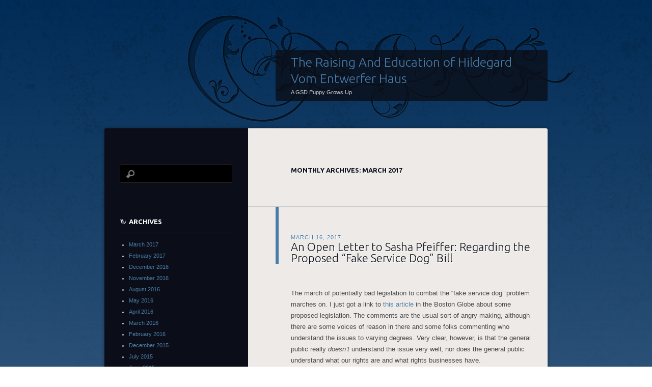

--- FILE ---
content_type: text/html; charset=UTF-8
request_url: https://hilda.brannan.name/2017/03/
body_size: 7884
content:
<!DOCTYPE html>
<!--[if IE 8]>
<html id="ie8" lang="en-US">
<![endif]-->
<!--[if !(IE 8)]><!-->
<html lang="en-US">
<!--<![endif]-->
<head>
<meta charset="UTF-8" />
<title>March | 2017 | The Raising And Education of Hildegard Vom Entwerfer Haus</title>
<link rel="profile" href="http://gmpg.org/xfn/11" />
<link rel="pingback" href="https://hilda.brannan.name/xmlrpc.php" />
<!--[if lt IE 9]>
<script src="https://hilda.brannan.name/wp-content/themes/dusk-to-dawn/js/html5.js" type="text/javascript"></script>
<![endif]-->
<meta name='robots' content='max-image-preview:large' />
<link rel='dns-prefetch' href='//fonts.googleapis.com' />
<style id='wp-img-auto-sizes-contain-inline-css' type='text/css'>
img:is([sizes=auto i],[sizes^="auto," i]){contain-intrinsic-size:3000px 1500px}
/*# sourceURL=wp-img-auto-sizes-contain-inline-css */
</style>
<style id='wp-emoji-styles-inline-css' type='text/css'>

	img.wp-smiley, img.emoji {
		display: inline !important;
		border: none !important;
		box-shadow: none !important;
		height: 1em !important;
		width: 1em !important;
		margin: 0 0.07em !important;
		vertical-align: -0.1em !important;
		background: none !important;
		padding: 0 !important;
	}
/*# sourceURL=wp-emoji-styles-inline-css */
</style>
<link rel='stylesheet' id='wp-block-library-css' href='https://hilda.brannan.name/wp-includes/css/dist/block-library/style.min.css?ver=6.9' type='text/css' media='all' />
<style id='global-styles-inline-css' type='text/css'>
:root{--wp--preset--aspect-ratio--square: 1;--wp--preset--aspect-ratio--4-3: 4/3;--wp--preset--aspect-ratio--3-4: 3/4;--wp--preset--aspect-ratio--3-2: 3/2;--wp--preset--aspect-ratio--2-3: 2/3;--wp--preset--aspect-ratio--16-9: 16/9;--wp--preset--aspect-ratio--9-16: 9/16;--wp--preset--color--black: #000000;--wp--preset--color--cyan-bluish-gray: #abb8c3;--wp--preset--color--white: #ffffff;--wp--preset--color--pale-pink: #f78da7;--wp--preset--color--vivid-red: #cf2e2e;--wp--preset--color--luminous-vivid-orange: #ff6900;--wp--preset--color--luminous-vivid-amber: #fcb900;--wp--preset--color--light-green-cyan: #7bdcb5;--wp--preset--color--vivid-green-cyan: #00d084;--wp--preset--color--pale-cyan-blue: #8ed1fc;--wp--preset--color--vivid-cyan-blue: #0693e3;--wp--preset--color--vivid-purple: #9b51e0;--wp--preset--gradient--vivid-cyan-blue-to-vivid-purple: linear-gradient(135deg,rgb(6,147,227) 0%,rgb(155,81,224) 100%);--wp--preset--gradient--light-green-cyan-to-vivid-green-cyan: linear-gradient(135deg,rgb(122,220,180) 0%,rgb(0,208,130) 100%);--wp--preset--gradient--luminous-vivid-amber-to-luminous-vivid-orange: linear-gradient(135deg,rgb(252,185,0) 0%,rgb(255,105,0) 100%);--wp--preset--gradient--luminous-vivid-orange-to-vivid-red: linear-gradient(135deg,rgb(255,105,0) 0%,rgb(207,46,46) 100%);--wp--preset--gradient--very-light-gray-to-cyan-bluish-gray: linear-gradient(135deg,rgb(238,238,238) 0%,rgb(169,184,195) 100%);--wp--preset--gradient--cool-to-warm-spectrum: linear-gradient(135deg,rgb(74,234,220) 0%,rgb(151,120,209) 20%,rgb(207,42,186) 40%,rgb(238,44,130) 60%,rgb(251,105,98) 80%,rgb(254,248,76) 100%);--wp--preset--gradient--blush-light-purple: linear-gradient(135deg,rgb(255,206,236) 0%,rgb(152,150,240) 100%);--wp--preset--gradient--blush-bordeaux: linear-gradient(135deg,rgb(254,205,165) 0%,rgb(254,45,45) 50%,rgb(107,0,62) 100%);--wp--preset--gradient--luminous-dusk: linear-gradient(135deg,rgb(255,203,112) 0%,rgb(199,81,192) 50%,rgb(65,88,208) 100%);--wp--preset--gradient--pale-ocean: linear-gradient(135deg,rgb(255,245,203) 0%,rgb(182,227,212) 50%,rgb(51,167,181) 100%);--wp--preset--gradient--electric-grass: linear-gradient(135deg,rgb(202,248,128) 0%,rgb(113,206,126) 100%);--wp--preset--gradient--midnight: linear-gradient(135deg,rgb(2,3,129) 0%,rgb(40,116,252) 100%);--wp--preset--font-size--small: 13px;--wp--preset--font-size--medium: 20px;--wp--preset--font-size--large: 36px;--wp--preset--font-size--x-large: 42px;--wp--preset--spacing--20: 0.44rem;--wp--preset--spacing--30: 0.67rem;--wp--preset--spacing--40: 1rem;--wp--preset--spacing--50: 1.5rem;--wp--preset--spacing--60: 2.25rem;--wp--preset--spacing--70: 3.38rem;--wp--preset--spacing--80: 5.06rem;--wp--preset--shadow--natural: 6px 6px 9px rgba(0, 0, 0, 0.2);--wp--preset--shadow--deep: 12px 12px 50px rgba(0, 0, 0, 0.4);--wp--preset--shadow--sharp: 6px 6px 0px rgba(0, 0, 0, 0.2);--wp--preset--shadow--outlined: 6px 6px 0px -3px rgb(255, 255, 255), 6px 6px rgb(0, 0, 0);--wp--preset--shadow--crisp: 6px 6px 0px rgb(0, 0, 0);}:where(.is-layout-flex){gap: 0.5em;}:where(.is-layout-grid){gap: 0.5em;}body .is-layout-flex{display: flex;}.is-layout-flex{flex-wrap: wrap;align-items: center;}.is-layout-flex > :is(*, div){margin: 0;}body .is-layout-grid{display: grid;}.is-layout-grid > :is(*, div){margin: 0;}:where(.wp-block-columns.is-layout-flex){gap: 2em;}:where(.wp-block-columns.is-layout-grid){gap: 2em;}:where(.wp-block-post-template.is-layout-flex){gap: 1.25em;}:where(.wp-block-post-template.is-layout-grid){gap: 1.25em;}.has-black-color{color: var(--wp--preset--color--black) !important;}.has-cyan-bluish-gray-color{color: var(--wp--preset--color--cyan-bluish-gray) !important;}.has-white-color{color: var(--wp--preset--color--white) !important;}.has-pale-pink-color{color: var(--wp--preset--color--pale-pink) !important;}.has-vivid-red-color{color: var(--wp--preset--color--vivid-red) !important;}.has-luminous-vivid-orange-color{color: var(--wp--preset--color--luminous-vivid-orange) !important;}.has-luminous-vivid-amber-color{color: var(--wp--preset--color--luminous-vivid-amber) !important;}.has-light-green-cyan-color{color: var(--wp--preset--color--light-green-cyan) !important;}.has-vivid-green-cyan-color{color: var(--wp--preset--color--vivid-green-cyan) !important;}.has-pale-cyan-blue-color{color: var(--wp--preset--color--pale-cyan-blue) !important;}.has-vivid-cyan-blue-color{color: var(--wp--preset--color--vivid-cyan-blue) !important;}.has-vivid-purple-color{color: var(--wp--preset--color--vivid-purple) !important;}.has-black-background-color{background-color: var(--wp--preset--color--black) !important;}.has-cyan-bluish-gray-background-color{background-color: var(--wp--preset--color--cyan-bluish-gray) !important;}.has-white-background-color{background-color: var(--wp--preset--color--white) !important;}.has-pale-pink-background-color{background-color: var(--wp--preset--color--pale-pink) !important;}.has-vivid-red-background-color{background-color: var(--wp--preset--color--vivid-red) !important;}.has-luminous-vivid-orange-background-color{background-color: var(--wp--preset--color--luminous-vivid-orange) !important;}.has-luminous-vivid-amber-background-color{background-color: var(--wp--preset--color--luminous-vivid-amber) !important;}.has-light-green-cyan-background-color{background-color: var(--wp--preset--color--light-green-cyan) !important;}.has-vivid-green-cyan-background-color{background-color: var(--wp--preset--color--vivid-green-cyan) !important;}.has-pale-cyan-blue-background-color{background-color: var(--wp--preset--color--pale-cyan-blue) !important;}.has-vivid-cyan-blue-background-color{background-color: var(--wp--preset--color--vivid-cyan-blue) !important;}.has-vivid-purple-background-color{background-color: var(--wp--preset--color--vivid-purple) !important;}.has-black-border-color{border-color: var(--wp--preset--color--black) !important;}.has-cyan-bluish-gray-border-color{border-color: var(--wp--preset--color--cyan-bluish-gray) !important;}.has-white-border-color{border-color: var(--wp--preset--color--white) !important;}.has-pale-pink-border-color{border-color: var(--wp--preset--color--pale-pink) !important;}.has-vivid-red-border-color{border-color: var(--wp--preset--color--vivid-red) !important;}.has-luminous-vivid-orange-border-color{border-color: var(--wp--preset--color--luminous-vivid-orange) !important;}.has-luminous-vivid-amber-border-color{border-color: var(--wp--preset--color--luminous-vivid-amber) !important;}.has-light-green-cyan-border-color{border-color: var(--wp--preset--color--light-green-cyan) !important;}.has-vivid-green-cyan-border-color{border-color: var(--wp--preset--color--vivid-green-cyan) !important;}.has-pale-cyan-blue-border-color{border-color: var(--wp--preset--color--pale-cyan-blue) !important;}.has-vivid-cyan-blue-border-color{border-color: var(--wp--preset--color--vivid-cyan-blue) !important;}.has-vivid-purple-border-color{border-color: var(--wp--preset--color--vivid-purple) !important;}.has-vivid-cyan-blue-to-vivid-purple-gradient-background{background: var(--wp--preset--gradient--vivid-cyan-blue-to-vivid-purple) !important;}.has-light-green-cyan-to-vivid-green-cyan-gradient-background{background: var(--wp--preset--gradient--light-green-cyan-to-vivid-green-cyan) !important;}.has-luminous-vivid-amber-to-luminous-vivid-orange-gradient-background{background: var(--wp--preset--gradient--luminous-vivid-amber-to-luminous-vivid-orange) !important;}.has-luminous-vivid-orange-to-vivid-red-gradient-background{background: var(--wp--preset--gradient--luminous-vivid-orange-to-vivid-red) !important;}.has-very-light-gray-to-cyan-bluish-gray-gradient-background{background: var(--wp--preset--gradient--very-light-gray-to-cyan-bluish-gray) !important;}.has-cool-to-warm-spectrum-gradient-background{background: var(--wp--preset--gradient--cool-to-warm-spectrum) !important;}.has-blush-light-purple-gradient-background{background: var(--wp--preset--gradient--blush-light-purple) !important;}.has-blush-bordeaux-gradient-background{background: var(--wp--preset--gradient--blush-bordeaux) !important;}.has-luminous-dusk-gradient-background{background: var(--wp--preset--gradient--luminous-dusk) !important;}.has-pale-ocean-gradient-background{background: var(--wp--preset--gradient--pale-ocean) !important;}.has-electric-grass-gradient-background{background: var(--wp--preset--gradient--electric-grass) !important;}.has-midnight-gradient-background{background: var(--wp--preset--gradient--midnight) !important;}.has-small-font-size{font-size: var(--wp--preset--font-size--small) !important;}.has-medium-font-size{font-size: var(--wp--preset--font-size--medium) !important;}.has-large-font-size{font-size: var(--wp--preset--font-size--large) !important;}.has-x-large-font-size{font-size: var(--wp--preset--font-size--x-large) !important;}
/*# sourceURL=global-styles-inline-css */
</style>

<style id='classic-theme-styles-inline-css' type='text/css'>
/*! This file is auto-generated */
.wp-block-button__link{color:#fff;background-color:#32373c;border-radius:9999px;box-shadow:none;text-decoration:none;padding:calc(.667em + 2px) calc(1.333em + 2px);font-size:1.125em}.wp-block-file__button{background:#32373c;color:#fff;text-decoration:none}
/*# sourceURL=/wp-includes/css/classic-themes.min.css */
</style>
<link rel='stylesheet' id='dusktodawn-css' href='https://hilda.brannan.name/wp-content/themes/dusk-to-dawn/style.css?ver=6.9' type='text/css' media='all' />
<link rel='stylesheet' id='ubuntu-css' href='https://fonts.googleapis.com/css?family=Ubuntu%3A300%2C400%2C700&#038;ver=6.9' type='text/css' media='all' />
<script type="text/javascript" src="https://hilda.brannan.name/wp-content/themes/dusk-to-dawn/js/audio.js?ver=20120315" id="dusktodawn-audio-js"></script>
<link rel="https://api.w.org/" href="https://hilda.brannan.name/wp-json/" /><link rel="EditURI" type="application/rsd+xml" title="RSD" href="https://hilda.brannan.name/xmlrpc.php?rsd" />
<meta name="generator" content="WordPress 6.9" />
            <script type="text/javascript"><!--
                                function powerpress_pinw(pinw_url){window.open(pinw_url, 'PowerPressPlayer','toolbar=0,status=0,resizable=1,width=460,height=320');	return false;}
                //-->

                // tabnab protection
                window.addEventListener('load', function () {
                    // make all links have rel="noopener noreferrer"
                    document.querySelectorAll('a[target="_blank"]').forEach(link => {
                        link.setAttribute('rel', 'noopener noreferrer');
                    });
                });
            </script>
            <style type="text/css">.recentcomments a{display:inline !important;padding:0 !important;margin:0 !important;}</style><!-- ## NXS/OG ## --><!-- ## NXSOGTAGS ## --><!-- ## NXS/OG ## -->
</head>

<body class="archive date wp-theme-dusk-to-dawn single-author left-sidebar sidebar-content">
<div id="super-super-wrapper">
	<div id="super-wrapper">
		<div id="wrapper">
					<div id="page" class="hfeed">
				<header id="branding" role="banner">
					<hgroup>
						<h1 id="site-title"><a href="https://hilda.brannan.name/" title="The Raising And Education of Hildegard Vom Entwerfer Haus" rel="home">The Raising And Education of Hildegard Vom Entwerfer Haus</a></h1>
						<h2 id="site-description">A GSD Puppy Grows Up</h2>
					</hgroup>
				</header><!-- #branding -->

				<div id="main" class="clear-fix">
					
<section id="primary">
	<div id="content" class="clear-fix" role="main">

	
		<header class="page-header">
			<h1 class="page-title">
				Monthly Archives: <span>March 2017</span>			</h1>
					</header>

		
		
			<article id="post-138" class="post-138 post type-post status-publish format-standard hentry category-training tag-access-laws tag-fake-disabled-people tag-fake-service-dogs tag-fake-training tag-guide-dogs tag-law">
	<header class="entry-header">
				<div class="entry-meta">
						
							<a href="https://hilda.brannan.name/2017/03/an-open-letter-to-sasha-pfeiffer-regarding-the-proposed-fake-service-dog-bill/" title="11:12 pm" rel="bookmark"><time class="entry-date" datetime="2017-03-16T23:12:31-05:00" pubdate>March 16, 2017</time></a><span class="byline"> <span class="sep"> by </span> <span class="author vcard"><a class="url fn n" href="https://hilda.brannan.name/author/buddy/" title="View all posts by buddy" rel="author">buddy</a></span></span>					</div><!-- .entry-meta -->
		
						<h1 class="entry-title">
							<a href="https://hilda.brannan.name/2017/03/an-open-letter-to-sasha-pfeiffer-regarding-the-proposed-fake-service-dog-bill/" rel="bookmark">An Open Letter to Sasha Pfeiffer: Regarding the Proposed &#8220;Fake Service Dog&#8221; Bill</a>
					</h1>
			</header><!-- .entry-header -->

	
	<div class="entry-content">
		<p>The march of potentially bad legislation to combat the &#8220;fake service dog&#8221; problem marches on. I just got a link to <a href="http://www.bostonglobe.com/business/2017/03/15/pretending-your-pet-service-animal-that-could-soon-illegal/Rs36mDVZ8mbSiPLVl89qLI/story.html?event=event25?event=event25#comments" target=_blank>this article</a> in the Boston Globe about some proposed legislation. The comments are the usual sort of angry making, although there are some voices of reason in there and some folks commenting who understand the issues to varying degrees. Very clear, however, is that the general public really <em>doesn&#8217;t</em> understand the issue very well, nor does the general public understand what our rights are and what rights businesses have. </p>
<p>I probably sound like a broken record (y&#8217;all know what that is, right?) at this point, but again, I outline in the email I sent to the author of the article my particular views on this issue. I&#8217;ve pasted that email below. </p>
<p>Hi Sasha,</p>
<p>I&#8217;d love to comment on the story&#8217;s page, but I can&#8217;t (I&#8217;m not a subscriber, and I live far away). </p>
<p>I am, however, a guide dog user. I&#8217;m working my fourth, and the first that I&#8217;ve owner trained, i.e. trained myself. </p>
<p>I&#8217;d like to address your article. Thanks for writing it and bringing this issue to the forefront. Naturally, I have an opinion or two. </p>
<p>Sadly, I think too many of the proposed laws, and the articles that cover them, have the wrong angle on this issue. Really, it&#8217;s in part our fault, but only in part. We&#8217;ve done a great job at educating the public to the fact that we, as people with disabilities, are allowed to have our service dogs with us in public places. The language we have traditionally used, however, is a problem, as it places the emphasis, and the right of access, incorrectly on the dog. </p>
<p>You&#8217;re a journalist, and words are your bread and butter. You can, I&#8217;m sure, spot the difference in these two sentences:</p>
<p>My service dog has the right to be here.</p>
<p>I have the right to have my service dog here. </p>
<p>Far too often, we have used sentences like the former, when we should correctly be saying the latter. It is people with disabilities who have the right to bring a task trained service dog into places where animals are not traditionally allowed, but to which the general public is. The ADA and other laws which have similar but, confusingly, different definitions and requirements, all say, more or less, that a person with a disability has the right to be accompanied by a service dog, individually trained to perform tasks or do work to mitigate a disability. We&#8217;ll leave emotional support animals out of it for the moment, that&#8217;s a whole other kettle of fish, different regulations, and not at all relevant to discussions of the ADA. </p>
<p>OK, all that said, it means that you are claiming two things when you represent your pet as a service dog:</p>
<ul>
<li>You have a disability.
</li>
<li>Your dog is trained specifically to mitigate that disability.
</li>
</ul>
<p>If both conditions are not met, you do not have the right to be accompanied by that animal. </p>
<p>Were it true that your dog had the right to be somewhere, the fact of your disability wouldn&#8217;t matter: merely training would suffice, most likely. But since the right of access is for the person with a disability, not for the animal, it is the person who is perpetuating the fraud. So the dog isn&#8217;t fake, but the training and the disability are. </p>
<p>These laws, therefore, should punish the right things: fraudulently claiming that you have a disability, and fraudulently claiming your dog has had disability mitigating task training. Certainly behavior would be easy to prove for the second claim, which would open up the gate for the first. </p>
<p>But here&#8217;s my real point. The laws we already have are adequate. What is not adequate is the exercising of rights by business owners facing badly behaved dogs. Whether a dog is a service dog or not, a business has the right to have the dog removed if it is disruptive, aggressive, etc. The right to be accompanied by a service dog is by no means absolute. If my legitimately trained service dog lunged at and bit a random stranger, a store manager would be well within his rights to require that I take my dog out of the store. However, whether through ignorance or fear, these rights are not being exercised. </p>
<p>I maintain that I, as a law-abiding guide dog user, should not have to bear the burden of other people&#8217;s bad behavior. And that&#8217;s exactly what a law like this could potentially be making me do. Remember, the fakers have lots of ID and will gladly show it to you. I, as an owner trainer, have no ID, can&#8217;t show you one, don&#8217;t have to show you one, but my dog&#8217;s behavior is as good as any professionally trained dog of similar age and maturity level.</p>
			</div><!-- .entry-content -->

	<footer class="entry-meta">
		
		
			<span class="tag-links">
				Tagged <a href="https://hilda.brannan.name/tag/access-laws/" rel="tag">access laws</a>, <a href="https://hilda.brannan.name/tag/fake-disabled-people/" rel="tag">fake disabled people</a>, <a href="https://hilda.brannan.name/tag/fake-service-dogs/" rel="tag">fake service dogs</a>, <a href="https://hilda.brannan.name/tag/fake-training/" rel="tag">fake training</a>, <a href="https://hilda.brannan.name/tag/guide-dogs/" rel="tag">guide dogs</a>, <a href="https://hilda.brannan.name/tag/law/" rel="tag">law</a><br />
			</span>
		
					<span class="comments-link"><a href="https://hilda.brannan.name/2017/03/an-open-letter-to-sasha-pfeiffer-regarding-the-proposed-fake-service-dog-bill/#respond">Leave a comment</a></span><br />
		
			</footer><!-- #entry-meta -->

	
</article><!-- #post-## -->
		
			<nav id="nav-below" class="clear-fix">
		<h1 class="assistive-text section-heading">Post navigation</h1>

	
	</nav><!-- #nav-below -->
	
	
	</div><!-- #content -->
</section><!-- #primary -->

<div id="secondary" class="widget-area" role="complementary">
	
	
	
		<aside class="widget widget_search">
			<form role="search" method="get" id="searchform" class="searchform" action="https://hilda.brannan.name/">
				<div>
					<label class="screen-reader-text" for="s">Search for:</label>
					<input type="text" value="" name="s" id="s" />
					<input type="submit" id="searchsubmit" value="Search" />
				</div>
			</form>		</aside>

		<aside id="archives" class="widget">
			<h1 class="widget-title">Archives</h1>
			<ul>
					<li><a href='https://hilda.brannan.name/2017/03/' aria-current="page">March 2017</a></li>
	<li><a href='https://hilda.brannan.name/2017/02/'>February 2017</a></li>
	<li><a href='https://hilda.brannan.name/2016/12/'>December 2016</a></li>
	<li><a href='https://hilda.brannan.name/2016/11/'>November 2016</a></li>
	<li><a href='https://hilda.brannan.name/2016/08/'>August 2016</a></li>
	<li><a href='https://hilda.brannan.name/2016/05/'>May 2016</a></li>
	<li><a href='https://hilda.brannan.name/2016/04/'>April 2016</a></li>
	<li><a href='https://hilda.brannan.name/2016/03/'>March 2016</a></li>
	<li><a href='https://hilda.brannan.name/2016/02/'>February 2016</a></li>
	<li><a href='https://hilda.brannan.name/2015/12/'>December 2015</a></li>
	<li><a href='https://hilda.brannan.name/2015/07/'>July 2015</a></li>
	<li><a href='https://hilda.brannan.name/2015/06/'>June 2015</a></li>
	<li><a href='https://hilda.brannan.name/2015/05/'>May 2015</a></li>
	<li><a href='https://hilda.brannan.name/2015/04/'>April 2015</a></li>
	<li><a href='https://hilda.brannan.name/2015/03/'>March 2015</a></li>
	<li><a href='https://hilda.brannan.name/2015/02/'>February 2015</a></li>
			</ul>
		</aside>

		<aside id="meta" class="widget">
			<h1 class="widget-title">Meta</h1>
			<ul>
								<aside><a href="https://hilda.brannan.name/wp-login.php">Log in</a></aside>
							</ul>
		</aside>

	</div><!-- #secondary .widget-area -->
				</div><!-- #main -->
			</div><!-- #page -->
			<footer id="colophon" role="contentinfo">
				<div id="site-generator">
										<a href="http://wordpress.org/" title="A Semantic Personal Publishing Platform" rel="generator">Proudly powered by WordPress</a>
					<span class="sep"> | </span>
					Theme: Dusk To Dawn by <a href="http://automattic.com/" rel="designer">Automattic</a>.				</div>
			</footer><!-- #colophon -->
		</div><!-- #wrapper -->
	</div><!-- #super-wrapper -->
</div><!-- #super-super-wrapper -->
<script type="speculationrules">
{"prefetch":[{"source":"document","where":{"and":[{"href_matches":"/*"},{"not":{"href_matches":["/wp-*.php","/wp-admin/*","/wp-content/uploads/*","/wp-content/*","/wp-content/plugins/*","/wp-content/themes/dusk-to-dawn/*","/*\\?(.+)"]}},{"not":{"selector_matches":"a[rel~=\"nofollow\"]"}},{"not":{"selector_matches":".no-prefetch, .no-prefetch a"}}]},"eagerness":"conservative"}]}
</script>
<script id="wp-emoji-settings" type="application/json">
{"baseUrl":"https://s.w.org/images/core/emoji/17.0.2/72x72/","ext":".png","svgUrl":"https://s.w.org/images/core/emoji/17.0.2/svg/","svgExt":".svg","source":{"concatemoji":"https://hilda.brannan.name/wp-includes/js/wp-emoji-release.min.js?ver=6.9"}}
</script>
<script type="module">
/* <![CDATA[ */
/*! This file is auto-generated */
const a=JSON.parse(document.getElementById("wp-emoji-settings").textContent),o=(window._wpemojiSettings=a,"wpEmojiSettingsSupports"),s=["flag","emoji"];function i(e){try{var t={supportTests:e,timestamp:(new Date).valueOf()};sessionStorage.setItem(o,JSON.stringify(t))}catch(e){}}function c(e,t,n){e.clearRect(0,0,e.canvas.width,e.canvas.height),e.fillText(t,0,0);t=new Uint32Array(e.getImageData(0,0,e.canvas.width,e.canvas.height).data);e.clearRect(0,0,e.canvas.width,e.canvas.height),e.fillText(n,0,0);const a=new Uint32Array(e.getImageData(0,0,e.canvas.width,e.canvas.height).data);return t.every((e,t)=>e===a[t])}function p(e,t){e.clearRect(0,0,e.canvas.width,e.canvas.height),e.fillText(t,0,0);var n=e.getImageData(16,16,1,1);for(let e=0;e<n.data.length;e++)if(0!==n.data[e])return!1;return!0}function u(e,t,n,a){switch(t){case"flag":return n(e,"\ud83c\udff3\ufe0f\u200d\u26a7\ufe0f","\ud83c\udff3\ufe0f\u200b\u26a7\ufe0f")?!1:!n(e,"\ud83c\udde8\ud83c\uddf6","\ud83c\udde8\u200b\ud83c\uddf6")&&!n(e,"\ud83c\udff4\udb40\udc67\udb40\udc62\udb40\udc65\udb40\udc6e\udb40\udc67\udb40\udc7f","\ud83c\udff4\u200b\udb40\udc67\u200b\udb40\udc62\u200b\udb40\udc65\u200b\udb40\udc6e\u200b\udb40\udc67\u200b\udb40\udc7f");case"emoji":return!a(e,"\ud83e\u1fac8")}return!1}function f(e,t,n,a){let r;const o=(r="undefined"!=typeof WorkerGlobalScope&&self instanceof WorkerGlobalScope?new OffscreenCanvas(300,150):document.createElement("canvas")).getContext("2d",{willReadFrequently:!0}),s=(o.textBaseline="top",o.font="600 32px Arial",{});return e.forEach(e=>{s[e]=t(o,e,n,a)}),s}function r(e){var t=document.createElement("script");t.src=e,t.defer=!0,document.head.appendChild(t)}a.supports={everything:!0,everythingExceptFlag:!0},new Promise(t=>{let n=function(){try{var e=JSON.parse(sessionStorage.getItem(o));if("object"==typeof e&&"number"==typeof e.timestamp&&(new Date).valueOf()<e.timestamp+604800&&"object"==typeof e.supportTests)return e.supportTests}catch(e){}return null}();if(!n){if("undefined"!=typeof Worker&&"undefined"!=typeof OffscreenCanvas&&"undefined"!=typeof URL&&URL.createObjectURL&&"undefined"!=typeof Blob)try{var e="postMessage("+f.toString()+"("+[JSON.stringify(s),u.toString(),c.toString(),p.toString()].join(",")+"));",a=new Blob([e],{type:"text/javascript"});const r=new Worker(URL.createObjectURL(a),{name:"wpTestEmojiSupports"});return void(r.onmessage=e=>{i(n=e.data),r.terminate(),t(n)})}catch(e){}i(n=f(s,u,c,p))}t(n)}).then(e=>{for(const n in e)a.supports[n]=e[n],a.supports.everything=a.supports.everything&&a.supports[n],"flag"!==n&&(a.supports.everythingExceptFlag=a.supports.everythingExceptFlag&&a.supports[n]);var t;a.supports.everythingExceptFlag=a.supports.everythingExceptFlag&&!a.supports.flag,a.supports.everything||((t=a.source||{}).concatemoji?r(t.concatemoji):t.wpemoji&&t.twemoji&&(r(t.twemoji),r(t.wpemoji)))});
//# sourceURL=https://hilda.brannan.name/wp-includes/js/wp-emoji-loader.min.js
/* ]]> */
</script>
</body>
</html>